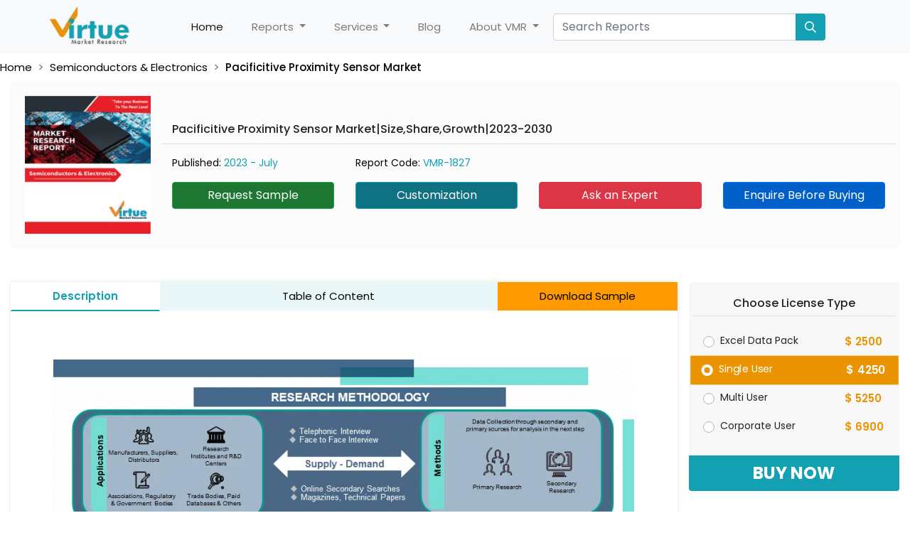

--- FILE ---
content_type: text/html; charset=UTF-8
request_url: https://virtuemarketresearch.com/report/pacificitive-proximity-sensor-market
body_size: 21602
content:
<!DOCTYPE html>

<html lang="en">

    <head> 
                <meta charset="utf-8">

        <meta name="viewport" content="width=device-width, initial-scale=1">

        <meta name="google-site-verification" content="rAQpBWYsRCSk1OEHepjYnXPi4aCA0DK-HG_IqpwB8tI" />

        
            <title>Pacificitive Proximity Sensor Market|Size,Share,Growth|2023-2030</title>

        
        
            <meta name="title" content="Pacificitive Proximity Sensor Market|Size,Share,Growth|2023-2030"/>

                

        
            <meta name="description" content="Pacificitive Proximity Sensor Market Size, Share, Growth and COVID19 Impact Analysis. Forecast years covered from 2023 to 2030" />

        
        
            <meta name="keywords" content="Market Research Reports, Research Reports, Market Research Company, Industry Reports, Regional Reports, Custom Research" />

        
        <meta name="document-type" content="Public" />

        <meta name="Page-Topic" content="Market Research Reports, Industry Reports" />

        <meta name="copyright" content="Virtue Market Research" />

        <meta name="classification" content="market research reports" />

        <meta name="document-classification" content="Market Research Consulting Services" />

        <meta name="abstract" content="Market Research Reports, Syndicated and Custom Research, Consulting Services, Market Size, Share, Growth, Reports" />

        <meta name="author" content="Virtue Market Research,https://virtuemarketresearch.com/" />

        <meta name="Audience" content="All, Consulting, Services, Market Reports, Business, Research" />

        <meta name="revisit-after" content="2 days">

        <meta name="identifier-url" content="www.virtuemarketresearch.com">

        <meta name="rating" content="general" />

        <meta name="language" content="English">

        <meta name="distribution" content="global" />

        <meta name="coverage" content="worldwide" />



        
            <meta property="og:title" content="Pacificitive Proximity Sensor Market|Size,Share,Growth|2023-2030" />

        
        
            <meta property="og:description" content="Pacificitive Proximity Sensor Market Size, Share, Growth and COVID19 Impact Analysis. Forecast years covered from 2023 to 2030" />

        
        <meta property="og:type" content="website">

        <meta property="og:site_name" content="Virtue Market Research" />

        <meta property="og:url" content="https://virtuemarketresearch.com/"/>

        <meta property="og:image" content="https://virtuemarketresearch.com/assets/images/vmr-logo.png" />

        <meta property="og:image:alt" content="Virtue Market Research" />

        
        <link rel="canonical" href="https://virtuemarketresearch.com/report/pacificitive-proximity-sensor-market">

        
            <META NAME="ROBOTS" CONTENT="INDEX, FOLLOW">

        


        <link rel="icon" href="https://virtuemarketresearch.com/assets/images/fav.png" type="image/x-icon">   

        <link rel="stylesheet" href="https://cdn.jsdelivr.net/npm/bootstrap@4.6.1/dist/css/bootstrap.min.css" onload="this.rel='stylesheet'">
 
        <link rel="preload" href="https://virtuemarketresearch.com/css/slick.css" as="style" onload="this.onload=null;this.rel='stylesheet'">
        <noscript><link rel="stylesheet" href="https://virtuemarketresearch.com/css/slick.css"></noscript>

        <link rel="preload" href="https://virtuemarketresearch.com/css/app.css" as="style" onload="this.onload=null;this.rel='stylesheet'">
        <noscript><link rel="stylesheet" href="https://virtuemarketresearch.com/css/app.css"></noscript>

        
        <!-- Custom CSS -->
 
        <style type="text/css" rel="preload" >
            /****/
            .navbar .container,.navbar .container-fluid,.navbar .container-lg,.navbar .container-md,.navbar .container-sm,.navbar .container-xl{flex-wrap:nowrap}@media (min-width:1200px){.container,.container-lg,.container-md,.container-sm,.container-xl{max-width:1250px}}nav .navbar-collapse .navbar-nav li a:hover{color:#13a0b2!important}.dropdown-menu a:hover{background-color:#f2f2f2;color:#13a0b2;border-left:5px solid #13a0b2}.navbar .navbar-collapse .navbar-nav .nav-link{padding:.5px 20px!important}.navbar .navbar-collapse .navbar-nav .nav-item{margin:auto 0}.custom-submit-btn{background-color:#13a0b2;color:#fff}.custom-submit-btn:hover,.custom-warning-btn:hover{border-color:#13a0b2;background-color:#fff;color:#13a0b2}.custom-warning-btn{background-color:#ffc107;color:#fff}.overlay{height:100%;width:0;position:fixed;z-index:12;top:0;right:0;background-color:rgb(99 213 233);overflow-x:hidden;transition:.5s}.overlay-content{position:relative;top:10%;width:100%;text-align:left;margin-top:20px}.overlay a{padding:8px;text-decoration:none;font-size:16px;color:#818181;display:block;transition:.3s}.overlay .closebtn{position:absolute;top:0;font-size:40px}.navbar .overlay-content .navbar-nav .nav-link{padding:8px 14px!important; } marquee{ color: green;}.testwidhRow {width: 97.5%!important}
        </style>

        <script>(function(w,d,s,l,i){w[l]=w[l]||[];w[l].push({'gtm.start':

        new Date().getTime(),event:'gtm.js'});var f=d.getElementsByTagName(s)[0],

        j=d.createElement(s),dl=l!='dataLayer'?'&l='+l:'';j.async=true;j.src=

        'https://www.googletagmanager.com/gtm.js?id='+i+dl;f.parentNode.insertBefore(j,f);

        })(window,document,'script','dataLayer','GTM-5Z3QN73');</script>
        

        <!-- Global site tag (gtag.js) - Google Analytics -->

        <script async src="https://www.googletagmanager.com/gtag/js?id=G-MLJY42TCG4"></script>

        <script async>

          window.dataLayer = window.dataLayer || [];

          function gtag(){dataLayer.push(arguments);}

          gtag('js', new Date());  
          gtag('config', 'G-MLJY42TCG4'); 
        </script> 
         
    </head>

    <body>
    
        
 
        
        <nav class="navbar navbar-expand-lg sticky-top navbar-light bg-light not-scrolled">

  <div class="container-fluid position-relative">

    <div class="container p-0">

      <a class="navbar-brand" href="https://virtuemarketresearch.com">

        <figure class="vmr-logo mb-0">

          <img src="https://virtuemarketresearch.com/assets/images/vmr-new-logo.webp" width="98" height="56" alt="vmr-logo" class="w-100">

        </figure>

      </a>

      <form action="https://virtuemarketresearch.com/report" method="GET" class="w-90 d-lg-none d-md-block d-sm-block d-block">

        <div class="input-group subscribe-input">

            <input type="text" class="form-control searchReports" name="search_key" autocomplete="off" placeholder="Search Reports">

            <div class="input-group-append">

              <button type="submit" class="btn" style="background-color: #13a0b2;color: #ffffff;"><img src="https://virtuemarketresearch.com/assets/images/search.png" width="16" height="16" alt="search" style="width:16px;cursor:pointer"></button>

            </div>

        </div>

      </form>

      <div class="container-fluid search-sec-overlay d-lg-none d-none" style="z-index:10">

        <ul class="report-suggestions-list pl-2 pr-3" style="list-style-type:none;"><li></li></ul>

      </div>

      <button class="navbar-toggler" aria-label="Open Nav" type="button" onclick="openNav()">

        <span class="navbar-toggler-icon"></span>

      </button>

      <div class="collapse navbar-collapse" id="navbarSupportedContent">

        <ul class="navbar-nav">

          <li class="nav-item active">

            <a class="nav-link" href="https://virtuemarketresearch.com">Home <span class="sr-only">(current)</span></a>

          </li>

          <li class="nav-item dropdown">

            <!-- <a class="nav-link" href="https://virtuemarketresearch.com/report">Reports</a> -->

            <a class="nav-link dropdown-toggle" href="#" id="navbarDropdown1" role="button" data-toggle="dropdown" aria-expanded="false">

              Reports

            </a>

            <div class="dropdown-menu" aria-labelledby="navbarDropdown1" style="width:560px">

              <div class="row">

                
                <div class="col-12 col-sm-12 col-md-6 col-lg-6">

                  <a class="dropdown-item" href="https://virtuemarketresearch.com/report-categories/food-beverages">Food &amp; Beverages</a>

                </div>

                
                <div class="col-12 col-sm-12 col-md-6 col-lg-6">

                  <a class="dropdown-item" href="https://virtuemarketresearch.com/report-categories/healthcare-lifesciences">Healthcare &amp; Lifesciences</a>

                </div>

                
                <div class="col-12 col-sm-12 col-md-6 col-lg-6">

                  <a class="dropdown-item" href="https://virtuemarketresearch.com/report-categories/semiconductors-electronics">Semiconductors &amp; Electronics</a>

                </div>

                
                <div class="col-12 col-sm-12 col-md-6 col-lg-6">

                  <a class="dropdown-item" href="https://virtuemarketresearch.com/report-categories/information-technology">Information Technology</a>

                </div>

                
                <div class="col-12 col-sm-12 col-md-6 col-lg-6">

                  <a class="dropdown-item" href="https://virtuemarketresearch.com/report-categories/automotive">Automotive</a>

                </div>

                
                <div class="col-12 col-sm-12 col-md-6 col-lg-6">

                  <a class="dropdown-item" href="https://virtuemarketresearch.com/report-categories/automation-instrumentation">Automation</a>

                </div>

                
                <div class="col-12 col-sm-12 col-md-6 col-lg-6">

                  <a class="dropdown-item" href="https://virtuemarketresearch.com/report-categories/energy-power">Energy &amp; Power</a>

                </div>

                
                <div class="col-12 col-sm-12 col-md-6 col-lg-6">

                  <a class="dropdown-item" href="https://virtuemarketresearch.com/report-categories/consumer-goods-and-services">Consumer Goods &amp; Services</a>

                </div>

                
                <div class="col-12 col-sm-12 col-md-6 col-lg-6">

                  <a class="dropdown-item" href="https://virtuemarketresearch.com/report-categories/agriculture">Agriculture</a>

                </div>

                
                <div class="col-12 col-sm-12 col-md-6 col-lg-6">

                  <a class="dropdown-item" href="https://virtuemarketresearch.com/report-categories/aerospace-defense">Aerospace &amp; Defence</a>

                </div>

                
                <div class="col-12 col-sm-12 col-md-6 col-lg-6">

                  <a class="dropdown-item" href="https://virtuemarketresearch.com/report-categories/chemicals-materials">Chemicals &amp; Materials</a>

                </div>

                
                <div class="col-12 col-sm-12 col-md-6 col-lg-6">

                  <a class="dropdown-item" href="https://virtuemarketresearch.com/report-categories/hospitality-tourism">Hospitality &amp; Tourism</a>

                </div>

                
                <div class="col-12 col-sm-12 col-md-6 col-lg-6">

                  <a class="dropdown-item" href="https://virtuemarketresearch.com/report">All Reports</a>

                </div>

              </div>

            </div>

          </li>

          <li class="nav-item dropdown">

            <a class="nav-link dropdown-toggle" href="#" id="navbarDropdown2" role="button" data-toggle="dropdown" aria-expanded="false">

              Services

            </a>

            <div class="dropdown-menu" aria-labelledby="navbarDropdown2">

              <a class="dropdown-item" href="https://virtuemarketresearch.com/services/analytics-consulting">Analytics & Consulting Serives</a>

              <a class="dropdown-item" href="https://virtuemarketresearch.com/services/custom-research">Custom Research</a>

              <a class="dropdown-item" href="https://virtuemarketresearch.com/services/syndicated-research">Syndicated Research</a>

            </div>

          </li>

          <li class="nav-item">

            <a class="nav-link" href="https://virtuemarketresearch.com/blogs">Blog</a>

          </li>

          <li class="nav-item dropdown">

            <a class="nav-link dropdown-toggle" href="#" id="navbarDropdown3" role="button" data-toggle="dropdown" aria-expanded="false">

              About VMR

            </a>

            <div class="dropdown-menu" aria-labelledby="navbarDropdown3">

              <a class="nav-link" href="https://virtuemarketresearch.com/about-us">About Us</a>

              <a class="nav-link" href="https://virtuemarketresearch.com/contact-us">Contact Us</a>

            </div>

          </li>

          <li class="nav-item my-auto">

            <form action="https://virtuemarketresearch.com/report" method="GET" class="w-100">

              <div class="input-group subscribe-input">

                  <input type="text" class="form-control searchReports" name="search_key" autocomplete="off" placeholder="Search Reports">

                  <div class="input-group-append">

                    <button type="submit"  class="btn" style="background-color: #13a0b2;color: #ffffff;"><img class="lazy-load" src="https://virtuemarketresearch.com/assets/images/cat_images/placeNewImg.jpg" width="16" height="16" data-src="https://virtuemarketresearch.com/assets/images/search.png" alt="search" style="width:16px;cursor:pointer"></button>

                  </div>

              </div>

            </form>

            <div class="container-fluid search-sec-overlay d-none" style="z-index:10">

              <ul class="report-suggestions-list pl-2 pr-3" style="list-style-type:none;"><li></li></ul>

            </div>

          </li>

        </ul>

      </div>

      <div id="myNav" class="overlay">

        <span href="javascript:void(0)" class="closebtn" onclick="closeNav()">&times;</span>

        <div class="overlay-content">

          <ul class="navbar-nav">

            <li class="nav-item active">

              <a class="nav-link" href="https://virtuemarketresearch.com">Home <span class="sr-only">(current)</span></a>

            </li>

            <li class="nav-item dropdown">

              <!-- <a class="nav-link" href="https://virtuemarketresearch.com/report">Reports</a> -->

              <a class="nav-link dropdown-toggle" href="#" id="navbarDropdown4" role="button" data-toggle="dropdown" aria-expanded="false">

                Reports

              </a>

              <div class="dropdown-menu" aria-labelledby="navbarDropdown4" style="width:500px">

                <div class="row">

                  
                  <div class="col-12 col-sm-12 col-md-6 col-lg-6">

                    <a class="dropdown-item" href="https://virtuemarketresearch.com/report-categories/food-beverages">Food &amp; Beverages</a>

                  </div>

                  
                  <div class="col-12 col-sm-12 col-md-6 col-lg-6">

                    <a class="dropdown-item" href="https://virtuemarketresearch.com/report-categories/healthcare-lifesciences">Healthcare &amp; Lifesciences</a>

                  </div>

                  
                  <div class="col-12 col-sm-12 col-md-6 col-lg-6">

                    <a class="dropdown-item" href="https://virtuemarketresearch.com/report-categories/semiconductors-electronics">Semiconductors &amp; Electronics</a>

                  </div>

                  
                  <div class="col-12 col-sm-12 col-md-6 col-lg-6">

                    <a class="dropdown-item" href="https://virtuemarketresearch.com/report-categories/information-technology">Information Technology</a>

                  </div>

                  
                  <div class="col-12 col-sm-12 col-md-6 col-lg-6">

                    <a class="dropdown-item" href="https://virtuemarketresearch.com/report-categories/automotive">Automotive</a>

                  </div>

                  
                  <div class="col-12 col-sm-12 col-md-6 col-lg-6">

                    <a class="dropdown-item" href="https://virtuemarketresearch.com/report-categories/automation-instrumentation">Automation</a>

                  </div>

                  
                  <div class="col-12 col-sm-12 col-md-6 col-lg-6">

                    <a class="dropdown-item" href="https://virtuemarketresearch.com/report-categories/energy-power">Energy &amp; Power</a>

                  </div>

                  
                  <div class="col-12 col-sm-12 col-md-6 col-lg-6">

                    <a class="dropdown-item" href="https://virtuemarketresearch.com/report-categories/consumer-goods-and-services">Consumer Goods &amp; Services</a>

                  </div>

                  
                  <div class="col-12 col-sm-12 col-md-6 col-lg-6">

                    <a class="dropdown-item" href="https://virtuemarketresearch.com/report-categories/agriculture">Agriculture</a>

                  </div>

                  
                  <div class="col-12 col-sm-12 col-md-6 col-lg-6">

                    <a class="dropdown-item" href="https://virtuemarketresearch.com/report-categories/aerospace-defense">Aerospace &amp; Defence</a>

                  </div>

                  
                  <div class="col-12 col-sm-12 col-md-6 col-lg-6">

                    <a class="dropdown-item" href="https://virtuemarketresearch.com/report-categories/chemicals-materials">Chemicals &amp; Materials</a>

                  </div>

                  
                  <div class="col-12 col-sm-12 col-md-6 col-lg-6">

                    <a class="dropdown-item" href="https://virtuemarketresearch.com/report-categories/hospitality-tourism">Hospitality &amp; Tourism</a>

                  </div>

                  
                  <div class="col-12 col-sm-12 col-md-6 col-lg-6">

                    <a class="dropdown-item" href="https://virtuemarketresearch.com/report">All Reports</a>

                  </div>

                </div>

              </div>

            </li>

            <li class="nav-item dropdown">

              <a class="nav-link dropdown-toggle" href="#" id="navbarDropdown5" role="button" data-toggle="dropdown" aria-expanded="false">

                Services

              </a>

              <div class="dropdown-menu" aria-labelledby="navbarDropdown5">

                <a class="dropdown-item" href="https://virtuemarketresearch.com/services/analytics-consulting">Analytics & Consulting Serives</a>

                <a class="dropdown-item" href="https://virtuemarketresearch.com/services/custom-research">Custom Research</a>

                <a class="dropdown-item" href="https://virtuemarketresearch.com/services/syndicated-research">Syndicated Research</a>

              </div>

            </li>

            <li class="nav-item">

              <a class="nav-link" href="https://virtuemarketresearch.com/blogs">Blog</a>

            </li>

            <li class="nav-item dropdown">

              <a class="nav-link dropdown-toggle" href="#" id="navbarDropdown6" role="button" data-toggle="dropdown" aria-expanded="false">

                About VMR

              </a>

              <div class="dropdown-menu" aria-labelledby="navbarDropdown6">

                <a class="nav-link" href="https://virtuemarketresearch.com/about-us">About Us</a>

                <a class="nav-link" href="https://virtuemarketresearch.com/contact-us">Contact Us</a>

              </div>

            </li>

          </ul>

        </div>

      </div>

    </div>

  </div>

</nav>
<!--<marquee>Year End Sale - 50% OFF On All Our Syndicate Market Reports</marquee>-->

        
<div class="breadcrumbBar bg-white">

    <div class="container container-sm container-md container-lg container-xl">

        <div class="row align-items-end">

            <div class="col-12 col-md-12 col-lg-12 pl-lg-0">

                <nav aria-label="breadcrumb" class="py-0">

                    <ol class="breadcrumb mb-0 py-2 pl-0 bg-white">

                        <li class="breadcrumb-item">

                            <a href="https://virtuemarketresearch.com" title="Home" class="text-decoration-none">Home</a>

                        </li>

                        <li class="breadcrumb-item" aria-current="page">

                            
                                <a href="https://virtuemarketresearch.com/report-categories/semiconductors-electronics" title="Semiconductors &amp; Electronics" class="text-decoration-none">Semiconductors &amp; Electronics</a>

                            
                        </li>

                        <li class="breadcrumb-item active" aria-current="page">

                            <a href="https://virtuemarketresearch.com/report/pacificitive-proximity-sensor-market" title="Pacificitive Proximity Sensor Market" class="text-decoration-none"><h1 style="font-size:15px;display:inline;cursor:pointer;font-weight:500;">Pacificitive Proximity Sensor Market</h1></a>

                        </li>

                    </ol>

                </nav>

            </div>

        </div>

    </div>

</div>

<section class="report-details-sec">

    <div class="container-fluid">

        <div class="container">

            
            <div class="row">

                <div class="col-12 col-sm-12 col-md-12 col-lg-12 col-xl-12 p-0">

                    <div class="card border-0 report-banner mb-5">

                        <div class="card-body">

                            <div class="row">

                                <div class="col-12 col-sm-12 col-md-3 col-lg-2 col-xl-2 d-none d-md-none d-lg-block d-xl-block">

                                    <figure class="report-thumbnail mb-0">

                                        
                                            <img src="https://virtuemarketresearch.com/assets/images/thumbnails/electronics-thumbnail.png" alt="electronics-thumbnail.png" width="100" height="100" class="w-100 h-100">

                                        
                                    </figure>

                                </div>

                                <div class="col-12 col-sm-12 col-md-12 col-lg-10 col-xl-10 my-auto">

                                    <div class="row">

                                        <div class="col-md-12 report-title border-bottom">

                                            <h2>Pacificitive Proximity Sensor Market|Size,Share,Growth|2023-2030</h2>

                                        </div>

                                        <div class="col-12 col-sm-12 col-md-12 col-lg-12 col-xl-12 pt-3 pb-3">

                                            <div class="row">

                                                <div class="col-12 col-md-12 col-lg-12 col-xl-12">

                                                    <div class="row rep-footer-sec">

                                                        <div class="col col-12 col-sm-6 col-md-4 col-lg-3 col-xl-3">

                                                            
                                                            <p class="mb-0">Published:<span> 2023 - July</span></p>

                                                        </div>

                                                        <div class="col col-12 col-sm-6 col-md-4 col-lg-3 col-xl-3">

                                                            <p class="mb-0">Report Code:<span> VMR-1827</span></p>

                                                        </div>

                                                        

                                                        <div class="col col-md-4 col-lg-3 col-xl-3 d-none d-md-none d-lg-block d-xl-block">

                                                            
                                                        </div>

                                                    </div>

                                                </div>

                                            </div>

                                        </div>

                                        <div class="col-12 col-sm-12 col-md-12 col-lg-12 col-xl-12">

                                            <div class="row">

                                                <div class="col col-12 col-sm-4 col-md-3 col-lg-3 col-xl-3 text-center pb-2 pb-sm-2 pb-md-0 pb-lg-0">

                                                    <a href="https://virtuemarketresearch.com/report/pacificitive-proximity-sensor-market/request-sample" class="text-white btn btn-success w-100" style="background-color:#1d7732;">Request Sample</a>

                                                </div>

                                                <div class="col col-12 col-sm-4 col-md-3 col-lg-3 col-xl-3 text-center pb-2 pb-sm-2 pb-md-0 pb-lg-0">

                                                    <a href="https://virtuemarketresearch.com/report/pacificitive-proximity-sensor-market/customization" class="text-white btn btn-info w-100" style="background-color:#0f7282;">Customization</a>

                                                </div>
                                                

                                                <div class="col col-12 col-sm-4 col-md-3 col-lg-3 col-xl-3 text-center pb-2 pb-sm-2 pb-md-0 pb-lg-0">

                                                    <a href="https://virtuemarketresearch.com/report/pacificitive-proximity-sensor-market/ask-an-expert" class="btn btn-danger w-100">Ask an Expert</a>

                                                </div>

                                                <div class="col col-12 col-sm-12 col-md-3 col-lg-3 col-xl-3 text-center">

                                                    <a href="https://virtuemarketresearch.com/report/pacificitive-proximity-sensor-market/enquire" class="text-white btn btn-primary d-none d-sm-none d-md-block d-lg-block d-xl-none" style="background-color: #0060c7;">Enquire </a>

                                                    <a href="https://virtuemarketresearch.com/report/pacificitive-proximity-sensor-market/enquire" class="text-white btn btn-primary d-block d-sm-block d-md-none d-lg-none d-xl-block" style="background-color: #0060c7;">Enquire Before Buying</a>

                                                </div>

                                            </div>

                                        </div>

                                    </div>

                                </div>

                            </div>  

                        </div>

                    </div>

                </div>

            </div>

            <div class="row mb-5 ajaxDataRes" id="ajaxDataRes">

           

            <div class="col-12 col-sm-12 col-md-12 col-lg-9 col-xl-9 p-0 details-body">

                <div class="card border-0">

                    <ul class="nav nav-tabs" id="myTab" role="tablist">

                        

                        <li class="nav-item" role="presentation">

                            <a class="nav-link active" id="description-tab" data-toggle="tab" data-id="" href="#description" role="tab" aria-controls="description" aria-selected="true">Description</a>

                        </li>

                        <li class="nav-item" role="presentation">

                            <a class="nav-link d-none d-sm-block d-md-block d-lg-block d-xl-block " id="table-content-tab1" data-toggle="tab" data-id="table-content" href="#table-content" role="tab" aria-controls="table-content" aria-selected="false">

                                
                                    Table of Content

                                
                            </a>

                            <a class="nav-link d-block d-sm-none d-md-none d-lg-none d-xl-none " id="table-content-tab" data-toggle="tab" data-id="table-content" href="#table-content" role="tab" aria-controls="table-content" aria-selected="false">

                                
                                    TOC

                                
                            </a>

                        </li>

                        <li class="nav-item download-sample d-block d-sm-block d-md-block d-lg-block d-xl-block" role="presentation">

                            <a class="nav-link " id="contact-tab" data-toggle="tab" data-id="download-sample" href="#download-sample" role="tab" aria-controls="download-sample" aria-selected="false">Download Sample</a>

                        </li>

                    </ul>

                    <div class="tab-content" id="myTabContent">

                        <div class="tab-pane fade show active" id="description" role="tabpanel" aria-labelledby="description-tab">

                            
                                <figure class="desc-images">

                                    

                                    <img src="https://virtuemarketresearch.com/assets/images/Slide1.PNG" alt="Slide1" class="w-100 h-100" width="100" height="100">

                                    <img src="https://virtuemarketresearch.com/assets/images/Slide2.PNG" alt="Slide2" class="w-100 h-100" width="100" height="100">

                                    <img src="https://virtuemarketresearch.com/assets/images/Slide3.PNG" alt="Slide3" class="w-100 h-100" width="100" height="100">

                                    <img src="https://virtuemarketresearch.com/assets/images/Slide4.PNG" alt="Slide4" class="w-100 h-100" width="100" height="100">

                                    <img src="https://virtuemarketresearch.com/assets/images/Slide5.PNG" alt="Slide5" class="w-100 h-100" width="100" height="100">

                                    <img src="https://virtuemarketresearch.com/assets/images/Slide6.PNG" alt="Slide6" class="w-100 h-100" width="100" height="100">

                                </figure>

                            
                        </div>

                        <div class="tab-pane fade " id="table-content" role="tabpanel" aria-labelledby="table-content-tab">

                            
                                <p style="text-align:justify"><span style="font-size:14px"><span style="font-family:Lucida Sans Unicode,Lucida Grande,sans-serif"><span style="text-align:justify"><strong>Chapter 1. Pacificitive Proximity Sensor Market&ndash; Scope &amp; Methodology</strong></span><br />
1.1&nbsp;&nbsp; &nbsp;Market Segmentation<br />
1.2&nbsp;&nbsp; &nbsp;Assumptions<br />
1.3&nbsp;&nbsp; &nbsp;Research Methodology<br />
1.4&nbsp;&nbsp; &nbsp;Primary Sour<br />
1.5&nbsp;&nbsp; &nbsp;Secondary Sources<br />
<span style="text-align:justify"><strong>Chapter 2. Pacificitive Proximity Sensor Market&ndash; Executive Summary</strong></span><br />
2.1&nbsp;&nbsp; &nbsp;Market Size &amp; Forecast &ndash; (2023 &ndash; 2030) ($M/$Bn)<br />
2.2&nbsp;&nbsp; &nbsp;Key Trends &amp; Insights<br />
2.3&nbsp;&nbsp; &nbsp;COVID-19 Impact Analysis<br />
&nbsp; &nbsp; &nbsp; &nbsp;2.3.1&nbsp;&nbsp; &nbsp;Impact during 2023 &ndash; 2030<br />
&nbsp; &nbsp; &nbsp; &nbsp;2.3.2&nbsp;&nbsp; &nbsp;Impact on Supply &ndash; Demand<br />
<span style="text-align:justify"><strong>Chapter 3. Pacificitive Proximity Sensor Market&ndash; Competition Scenario</strong></span><br />
3.1&nbsp;&nbsp; &nbsp;Market Share Analysis<br />
3.2&nbsp;&nbsp; &nbsp;Product Benchmarking<br />
3.3&nbsp;&nbsp; &nbsp;Competitive Strategy &amp; Development Scenario<br />
3.4&nbsp;&nbsp; &nbsp;Competitive Pricing Analysis<br />
3.5&nbsp;&nbsp; &nbsp;Supplier - Distributor Analysis<br />
<span style="text-align:justify"><strong>Chapter 4. Pacificitive Proximity Sensor Market- Entry Scenario</strong></span><br />
4.1&nbsp;&nbsp; &nbsp; Case Studies &ndash; Start-up/Thriving Companies<br />
4.2&nbsp;&nbsp; &nbsp; Regulatory Scenario - By Region<br />
4.3&nbsp;&nbsp; &nbsp;Customer Analysis<br />
4.4&nbsp;&nbsp; &nbsp; Porter&#39;s Five Force Model<br />
&nbsp; &nbsp; &nbsp; &nbsp;4.4.1&nbsp;&nbsp; &nbsp; Bargaining Power of Suppliers<br />
&nbsp; &nbsp; &nbsp; &nbsp;4.4.2&nbsp;&nbsp; &nbsp; Bargaining Powers of Customers<br />
&nbsp; &nbsp; &nbsp; &nbsp;4.4.3&nbsp;&nbsp; &nbsp;Threat of New Entrants<br />
&nbsp; &nbsp; &nbsp; &nbsp;4.4.4&nbsp;&nbsp; &nbsp;.Rivalry among Existing Players<br />
&nbsp; &nbsp; &nbsp; &nbsp;4.4.5&nbsp;&nbsp; &nbsp;Threat of Substitutes<br />
<span style="text-align:justify"><strong>Chapter 5.Pacificitive Proximity Sensor Market- Landscape</strong></span><br />
5.1&nbsp;&nbsp; &nbsp; Value Chain Analysis &ndash; Key Stakeholders Impact Analysis<br />
5.2&nbsp;&nbsp; &nbsp;Market Drivers<br />
5.3&nbsp;&nbsp; &nbsp;Market Restraints/Challenges<br />
5.4&nbsp;&nbsp; &nbsp;Market Opportunities<br />
<span style="text-align:justify"><strong>Chapter 6.Pacificitive Proximity Sensor Market- By Type</strong></span><br />
6.1&nbsp;&nbsp; &nbsp;Touch Sensors<br />
6.2&nbsp;&nbsp; &nbsp;Motion Sensors<br />
6.3&nbsp;&nbsp; &nbsp;Position Sensors<br />
6.4&nbsp;&nbsp; &nbsp;Others<br />
<span style="text-align:justify"><strong>Chapter 7.Pacificitive Proximity Sensor Market- By Application</strong></span><br />
7.1&nbsp;&nbsp; &nbsp;Automotive<br />
7.2&nbsp;&nbsp; &nbsp;Consumer Electronics<br />
7.3&nbsp;&nbsp; &nbsp;Aerospace<br />
7.4&nbsp;&nbsp; &nbsp;Others<br />
<span style="text-align:justify"><strong>Chapter 8. Pacificitive Proximity Sensor Market&ndash; By Region</strong></span><br />
8.1&nbsp;&nbsp; &nbsp;North America<br />
8.2&nbsp;&nbsp; &nbsp;Europe<br />
8.3&nbsp;&nbsp; &nbsp;Asia-Pacific<br />
8.4&nbsp;&nbsp; &nbsp;Latin America<br />
8.5&nbsp;&nbsp; &nbsp;The Middle East<br />
8.6&nbsp;&nbsp; &nbsp;Africa<br />
<strong>Chapter 9. Pacificitive Proximity Sensor Market- Company Profiles &ndash; (Overview, Product Portfolio, Financials, Developments)</strong><br />
9.1&nbsp;&nbsp; &nbsp;Company 1<br />
9.2&nbsp;&nbsp; &nbsp;Company 2<br />
9.3&nbsp;&nbsp; &nbsp;Company 3<br />
9.4&nbsp;&nbsp; &nbsp;Company 4<br />
9.5&nbsp;&nbsp; &nbsp;Company 5<br />
9.6&nbsp;&nbsp; &nbsp;Company 6<br />
9.7&nbsp;&nbsp; &nbsp;Company 7<br />
9.8&nbsp;&nbsp; &nbsp;Company 8<br />
9.9&nbsp;&nbsp; &nbsp;Company 9<br />
9.10&nbsp;&nbsp; &nbsp;Company 10</span></span><br />
&nbsp;</p>

                            
                        </div>

                        <div class="tab-pane fade " id="download-sample" role="tabpanel" aria-labelledby="download-sample-tab">

                            <h3 class="text-center">Download Sample</h3>

                            
                            <form method="POST" action="https://virtuemarketresearch.com/save-form-data" id="postEnqiryForm" role="form">

                                <div class="row">    

                                    <div class="col-md-6 pb-3">

                                        <label for="">Full Name <span class="text-danger">*</span> </label>

                                        <input type="text" class="form-control" name="full_name" required>

                                    </div>

                                    <div class="col-md-6 pb-3">

                                        <label for="">Job Title <span class="text-danger">*</span> </label>

                                        <input type="text" class="form-control" name="job_title" required>

                                    </div>

                                    <div class="col-md-6 pb-3">

                                        <label for="">Company <span class="text-danger">*</span> </label>

                                        <input type="text" class="form-control" name="company" required>

                                    </div>

                                    <div class="col-md-6 pb-3">

                                        <label for="">Email <span class="text-danger">*</span> </label>

                                        <input type="email" class="form-control business_email" name="email" id="business_email" required>
                                        <span class="error_msg_business_email_validation col-red w-100 d-none" style="color: #F92020;font-size:13px"></span>

                                    </div>

                                    <div class="col-md-6 pb-3">

                                        <label for="">Phone <span class="text-danger">*</span> </label>

                                        <input type="number" class="form-control" name="mobile" required>

                                    </div>

                                    <div class="col-md-6 pb-3">

                                        <label for="">Country <span class="text-danger">*</span> </label>

                                        <select class="form-control position-relative" name="country" id="country" required>

                                            <option value="" selected disabled></option>

                                            
                                                
                                                    <option value="Afghanistan">Afghanistan</option>

                                                
                                                    <option value="Albania">Albania</option>

                                                
                                                    <option value="Algeria">Algeria</option>

                                                
                                                    <option value="Andorra">Andorra</option>

                                                
                                                    <option value="Angola">Angola</option>

                                                
                                                    <option value="Antigua and Barbuda">Antigua and Barbuda</option>

                                                
                                                    <option value="Argentina">Argentina</option>

                                                
                                                    <option value="Armenia">Armenia</option>

                                                
                                                    <option value="Australia">Australia</option>

                                                
                                                    <option value="Austria">Austria</option>

                                                
                                                    <option value="Azerbaijan">Azerbaijan</option>

                                                
                                                    <option value="Bahamas">Bahamas</option>

                                                
                                                    <option value="Bahrain">Bahrain</option>

                                                
                                                    <option value="Bangladesh">Bangladesh</option>

                                                
                                                    <option value="Barbados">Barbados</option>

                                                
                                                    <option value="Belarus">Belarus</option>

                                                
                                                    <option value="Belgium">Belgium</option>

                                                
                                                    <option value="Belize">Belize</option>

                                                
                                                    <option value="Benin">Benin</option>

                                                
                                                    <option value="Bhutan">Bhutan</option>

                                                
                                                    <option value="Bolivia">Bolivia</option>

                                                
                                                    <option value="Bosnia and Herzegovina">Bosnia and Herzegovina</option>

                                                
                                                    <option value="Botswana">Botswana</option>

                                                
                                                    <option value="Brazil">Brazil</option>

                                                
                                                    <option value="Brunei">Brunei</option>

                                                
                                                    <option value="Bulgaria">Bulgaria</option>

                                                
                                                    <option value="Burkina Faso">Burkina Faso</option>

                                                
                                                    <option value="Burundi">Burundi</option>

                                                
                                                    <option value="Cabo Verde">Cabo Verde</option>

                                                
                                                    <option value="Cambodia">Cambodia</option>

                                                
                                                    <option value="Cameroon">Cameroon</option>

                                                
                                                    <option value="Canada">Canada</option>

                                                
                                                    <option value="Central African Republic">Central African Republic</option>

                                                
                                                    <option value="Chad">Chad</option>

                                                
                                                    <option value="Chile">Chile</option>

                                                
                                                    <option value="China">China</option>

                                                
                                                    <option value="Colombia">Colombia</option>

                                                
                                                    <option value="Comoros">Comoros</option>

                                                
                                                    <option value="Congo">Congo</option>

                                                
                                                    <option value="Costa Rica">Costa Rica</option>

                                                
                                                    <option value="Croatia">Croatia</option>

                                                
                                                    <option value="Cuba">Cuba</option>

                                                
                                                    <option value="Cyprus">Cyprus</option>

                                                
                                                    <option value="Czechia (Czech Republic)">Czechia (Czech Republic)</option>

                                                
                                                    <option value="Denmark">Denmark</option>

                                                
                                                    <option value="Djibouti">Djibouti</option>

                                                
                                                    <option value="Dominica">Dominica</option>

                                                
                                                    <option value="Dominican Republic">Dominican Republic</option>

                                                
                                                    <option value="Ecuador">Ecuador</option>

                                                
                                                    <option value="Egypt">Egypt</option>

                                                
                                                    <option value="El Salvador">El Salvador</option>

                                                
                                                    <option value="Equatorial Guinea">Equatorial Guinea</option>

                                                
                                                    <option value="Eritrea">Eritrea</option>

                                                
                                                    <option value="Estonia">Estonia</option>

                                                
                                                    <option value="Eswatini (formerly Swaziland)">Eswatini (formerly Swaziland)</option>

                                                
                                                    <option value="Ethiopia">Ethiopia</option>

                                                
                                                    <option value="Fiji">Fiji</option>

                                                
                                                    <option value="Finland">Finland</option>

                                                
                                                    <option value="France">France</option>

                                                
                                                    <option value="Gabon">Gabon</option>

                                                
                                                    <option value="Gambia">Gambia</option>

                                                
                                                    <option value="Georgia">Georgia</option>

                                                
                                                    <option value="Germany">Germany</option>

                                                
                                                    <option value="Ghana">Ghana</option>

                                                
                                                    <option value="Greece">Greece</option>

                                                
                                                    <option value="Grenada">Grenada</option>

                                                
                                                    <option value="Guatemala">Guatemala</option>

                                                
                                                    <option value="Guinea">Guinea</option>

                                                
                                                    <option value="Guinea-Bissau">Guinea-Bissau</option>

                                                
                                                    <option value="Guyana">Guyana</option>

                                                
                                                    <option value="Haiti">Haiti</option>

                                                
                                                    <option value="Holy See">Holy See</option>

                                                
                                                    <option value="Honduras">Honduras</option>

                                                
                                                    <option value="Hong Kong">Hong Kong</option>

                                                
                                                    <option value="Hungary">Hungary</option>

                                                
                                                    <option value="Iceland">Iceland</option>

                                                
                                                    <option value="India">India</option>

                                                
                                                    <option value="Indonesia">Indonesia</option>

                                                
                                                    <option value="Iran">Iran</option>

                                                
                                                    <option value="Iraq">Iraq</option>

                                                
                                                    <option value="Ireland">Ireland</option>

                                                
                                                    <option value="Israel">Israel</option>

                                                
                                                    <option value="Italy">Italy</option>

                                                
                                                    <option value="Jamaica">Jamaica</option>

                                                
                                                    <option value="Japan">Japan</option>

                                                
                                                    <option value="Jordan">Jordan</option>

                                                
                                                    <option value="Kazakhstan">Kazakhstan</option>

                                                
                                                    <option value="Kenya">Kenya</option>

                                                
                                                    <option value="Kiribati">Kiribati</option>

                                                
                                                    <option value="Kuwait">Kuwait</option>

                                                
                                                    <option value="Kyrgyzstan">Kyrgyzstan</option>

                                                
                                                    <option value="Laos">Laos</option>

                                                
                                                    <option value="Latvia">Latvia</option>

                                                
                                                    <option value="Lebanon">Lebanon</option>

                                                
                                                    <option value="Lesotho">Lesotho</option>

                                                
                                                    <option value="Liberia">Liberia</option>

                                                
                                                    <option value="Libya">Libya</option>

                                                
                                                    <option value="Liechtenstein">Liechtenstein</option>

                                                
                                                    <option value="Lithuania">Lithuania</option>

                                                
                                                    <option value="Luxembourg">Luxembourg</option>

                                                
                                                    <option value="Madagascar">Madagascar</option>

                                                
                                                    <option value="Malawi">Malawi</option>

                                                
                                                    <option value="Malaysia">Malaysia</option>

                                                
                                                    <option value="Maldives">Maldives</option>

                                                
                                                    <option value="Mali">Mali</option>

                                                
                                                    <option value="Malta">Malta</option>

                                                
                                                    <option value="Marshall Islands">Marshall Islands</option>

                                                
                                                    <option value="Mauritania">Mauritania</option>

                                                
                                                    <option value="Mauritius">Mauritius</option>

                                                
                                                    <option value="Mexico">Mexico</option>

                                                
                                                    <option value="Micronesia">Micronesia</option>

                                                
                                                    <option value="Moldova">Moldova</option>

                                                
                                                    <option value="Monaco">Monaco</option>

                                                
                                                    <option value="Mongolia">Mongolia</option>

                                                
                                                    <option value="Montenegro">Montenegro</option>

                                                
                                                    <option value="Morocco">Morocco</option>

                                                
                                                    <option value="Mozambique">Mozambique</option>

                                                
                                                    <option value="Myanmar (formerly Burma)">Myanmar (formerly Burma)</option>

                                                
                                                    <option value="Namibia">Namibia</option>

                                                
                                                    <option value="Nauru">Nauru</option>

                                                
                                                    <option value="Nepal">Nepal</option>

                                                
                                                    <option value="Netherlands">Netherlands</option>

                                                
                                                    <option value="New Zealand">New Zealand</option>

                                                
                                                    <option value="Nicaragua">Nicaragua</option>

                                                
                                                    <option value="Niger">Niger</option>

                                                
                                                    <option value="Nigeria">Nigeria</option>

                                                
                                                    <option value="North Korea">North Korea</option>

                                                
                                                    <option value="North Macedonia (formerly Macedonia)">North Macedonia (formerly Macedonia)</option>

                                                
                                                    <option value="Norway">Norway</option>

                                                
                                                    <option value="Oman">Oman</option>

                                                
                                                    <option value="Pakistan">Pakistan</option>

                                                
                                                    <option value="Palau">Palau</option>

                                                
                                                    <option value="Palestine State">Palestine State</option>

                                                
                                                    <option value="Panama">Panama</option>

                                                
                                                    <option value="Papua New Guinea">Papua New Guinea</option>

                                                
                                                    <option value="Paraguay">Paraguay</option>

                                                
                                                    <option value="Peru">Peru</option>

                                                
                                                    <option value="Philippines">Philippines</option>

                                                
                                                    <option value="Poland">Poland</option>

                                                
                                                    <option value="Portugal">Portugal</option>

                                                
                                                    <option value="Qatar">Qatar</option>

                                                
                                                    <option value="Romania">Romania</option>

                                                
                                                    <option value="Russia">Russia</option>

                                                
                                                    <option value="Rwanda">Rwanda</option>

                                                
                                                    <option value="Saint Kitts and Nevis">Saint Kitts and Nevis</option>

                                                
                                                    <option value="Saint Lucia">Saint Lucia</option>

                                                
                                                    <option value="Saint Vincent and the Grenadines">Saint Vincent and the Grenadines</option>

                                                
                                                    <option value="Samoa">Samoa</option>

                                                
                                                    <option value="San Marino">San Marino</option>

                                                
                                                    <option value="Sao Tome and Principe">Sao Tome and Principe</option>

                                                
                                                    <option value="Saudi Arabia">Saudi Arabia</option>

                                                
                                                    <option value="Senegal">Senegal</option>

                                                
                                                    <option value="Serbia">Serbia</option>

                                                
                                                    <option value="Seychelles">Seychelles</option>

                                                
                                                    <option value="Sierra Leone">Sierra Leone</option>

                                                
                                                    <option value="Singapore">Singapore</option>

                                                
                                                    <option value="Slovakia">Slovakia</option>

                                                
                                                    <option value="Slovenia">Slovenia</option>

                                                
                                                    <option value="Solomon Islands">Solomon Islands</option>

                                                
                                                    <option value="Somalia">Somalia</option>

                                                
                                                    <option value="South Africa">South Africa</option>

                                                
                                                    <option value="South Korea">South Korea</option>

                                                
                                                    <option value="South Sudan">South Sudan</option>

                                                
                                                    <option value="Spain">Spain</option>

                                                
                                                    <option value="Sri Lanka">Sri Lanka</option>

                                                
                                                    <option value="Sudan">Sudan</option>

                                                
                                                    <option value="Suriname">Suriname</option>

                                                
                                                    <option value="Sweden">Sweden</option>

                                                
                                                    <option value="Switzerland">Switzerland</option>

                                                
                                                    <option value="Syria">Syria</option>

                                                
                                                    <option value="Taiwan">Taiwan</option>

                                                
                                                    <option value="Tajikistan">Tajikistan</option>

                                                
                                                    <option value="Tanzania">Tanzania</option>

                                                
                                                    <option value="Thailand">Thailand</option>

                                                
                                                    <option value="Timor-Leste (East Timor)">Timor-Leste (East Timor)</option>

                                                
                                                    <option value="Togo">Togo</option>

                                                
                                                    <option value="Tonga">Tonga</option>

                                                
                                                    <option value="Trinidad and Tobago">Trinidad and Tobago</option>

                                                
                                                    <option value="Tunisia">Tunisia</option>

                                                
                                                    <option value="Turkey">Turkey</option>

                                                
                                                    <option value="Turkmenistan">Turkmenistan</option>

                                                
                                                    <option value="Tuvalu">Tuvalu</option>

                                                
                                                    <option value="Uganda">Uganda</option>

                                                
                                                    <option value="Ukraine">Ukraine</option>

                                                
                                                    <option value="United Arab Emirates">United Arab Emirates</option>

                                                
                                                    <option value="United Kingdom">United Kingdom</option>

                                                
                                                    <option value="United States of America">United States of America</option>

                                                
                                                    <option value="Uruguay">Uruguay</option>

                                                
                                                    <option value="Uzbekistan">Uzbekistan</option>

                                                
                                                    <option value="Vanuatu">Vanuatu</option>

                                                
                                                    <option value="Vatican City">Vatican City</option>

                                                
                                                    <option value="Venezuela">Venezuela</option>

                                                
                                                    <option value="Vietnam">Vietnam</option>

                                                
                                                    <option value="Yemen">Yemen</option>

                                                
                                                    <option value="Zambia">Zambia</option>

                                                
                                                    <option value="Zimbabwe">Zimbabwe</option>

                                                
                                            
                                        </select>

                                    </div>

                                    <div class="col-md-12 pb-3">

                                        <label for="">Message </label>

                                        <textarea class="form-control" name="message" id="message" cols="50" rows="4"></textarea>

                                    </div>

                                    <div class="col-6 col-sm-6 col-md-3 col-lg-2 pt-4 pb-3">

                                        <span id="captcha" class="captcha" style="background: #d3d3d3ab;padding:12px 24px;letter-spacing: 2px;"></span><span type='button' class='pl-2' onclick='captchaCode();'>&#x21bb;</span>

                                    </div>

                                    <div class="col-6 col-sm-6 col-md-9 col-lg-10 pt-3">

                                        <input type="text" class="form-control captcha" name="captcha" id="captcha" placeholder="Security Code *" style="width:100%" maxlength="4" size="4" tabindex="4" required="required">

                                        <input type="hidden" class="captcha-text" name="captcha_text">

                                        <span id="captachacode" class="errormsgs captchaError text-danger"></span>

                                    </div>

                                    <!--<div class="col-lg-12 col-md-12 col-12 mb-3">-->

                                    <!--        <div class="g-recaptcha" name="g-recaptcha" data-sitekey="6LcvccciAAAAAF3kcoCIRbyiEz_mam5GKYt9jQC0"></div>-->

                                    <!--    </div>-->

                                    <div class="col-12 pb-3 pt-3">

                                        <p class="mb-0">The field with (<span class="text-danger">*</span>) is required.</p>

                                    </div>

                                    <div class="col-md-12 text-center pb-3">

                                        <input type="hidden" name="report_id" value="1827">

                                        <input type="hidden" name="lead_type" value="5">

                                        <input type="hidden" name="lead_type_name" value="download-sample">

                                        <input type="hidden" name="report_short_title" value="Pacificitive Proximity Sensor Market">

                                        <input type="hidden" name="report_title" value="Pacificitive Proximity Sensor Market|Size,Share,Growth|2023-2030">

                                        <input type="submit" class="btn" style="background-color: #13a0b2;font-size: 14px;color: #ffffff;" value="SUBMIT">

                                    </div>

                                </div>

                            </form>

                        </div>

                    </div>

                </div>

            </div>


                 <div class="col-12 col-sm-12 col-md-12 col-lg-3 col-xl-3 pl-lg-3 pt-lg-0 pt-4 pl-0 pr-0">

                    <div style="position: sticky;position: -webkit-sticky;top: 85px;">
    <div class="card border-0 license-card-sec mb-4">
        <div class="card-body">
            <div class="row">
                <div class="col-md-12 border-bottom">
                    <h3 class="text-center">Choose License Type</h3>
                </div>
                <div class="col-md-12">
                    <div class="row license-sec mt-3">
                        <div class="col-md-9 col-9 py-2">
                            <div class="custom-control custom-radio my-auto">
                                <input type="radio" id="customRadio1" name="customRadio" class="custom-control-input license_type_radio_btn dp-val" value="2500">
                                <label class="custom-control-label" for="customRadio1">Excel Data Pack</label>
                            </div>
                        </div>
                        <div class="col-md-3 col-3 py-2 px-0 currency-color">
                            <span class="currencySymbol">$</span> <p class="sl-report-price mb-0" style="display:inline-block">2500</p>
                        </div>
                    </div>
                    <div class="row license-sec license-sec-active">
                        <div class="col-md-9 col-9 py-2">
                            <div class="custom-control custom-radio my-auto">
                                <input type="radio" id="customRadio2" name="customRadio" class="custom-control-input license_type_radio_btn sl-val" value="4250" checked>
                                <label class="custom-control-label" for="customRadio2">Single User</label>
                            </div>
                        </div>
                        <div class="col-md-3 col-3 py-2 px-0 currency-color">
                            <span class="currencySymbol">$</span> <p class="sl-report-price mb-0" style="display:inline-block">4250</p>
                        </div>
                    </div>
                    <div class="row license-sec">
                        <div class="col-md-9 col-9 py-2">
                            <div class="custom-control custom-radio my-auto">
                                <input type="radio" id="customRadio3" name="customRadio" class="custom-control-input license_type_radio_btn tl-val" value="5250">
                                <label class="custom-control-label" for="customRadio3">Multi User</label>
                            </div>
                        </div>
                        <div class="col-md-3 col-3 py-2 px-0 currency-color">
                            <span class="currencySymbol">$</span> <p class="sl-report-price mb-0" style="display:inline-block">5250</p>
                        </div>
                    </div>
                    <div class="row license-sec">
                        <div class="col-md-9 col-9 py-2">
                            <div class="custom-control custom-radio my-auto">
                                <input type="radio" id="customRadio4" name="customRadio" class="custom-control-input license_type_radio_btn cl-val" value="6900">
                                <label class="custom-control-label" for="customRadio4">Corporate User</label>
                            </div>
                        </div>
                        <div class="col-md-3 col-3 py-2 px-0 currency-color">
                            <span class="currencySymbol">$</span> <p class="sl-report-price mb-0" style="display:inline-block">6900</p>
                        </div>
                    </div>
                </div>
            </div>
        </div>
        <div class="row">
            <form method="POST" action="https://virtuemarketresearch.com/checkout/pacificitive-proximity-sensor-market" class="w-100" enctype="multipart/form-data">
                <input type="hidden" name="_token" value="z6csgtnUJUwWKW1T0j3VPKWdUjO9wXbwwCAsLXTx">                <div class="col-md-12">
                    <input type="hidden" class="report_title" name="report_title" value="Pacificitive Proximity Sensor Market|Size,Share,Growth|2023-2030">
                    <input type="hidden" class="report_slug" name="report_slug" value="pacificitive-proximity-sensor-market">
                    <input type="hidden" class="report_id" name="report_id" value="1827">
                    <input type="hidden" class="currency" name="currency" value="USD">
                    <input type="hidden" class="report-price" name="report-price" value="4250">
                    <input type="hidden" class="license-type" name="license-type" value="SUL">
                    <button class="text-center btn btn-buynow col-lg-12 col-12" style="background-color:#13a0b2;font-size: 24px;color:#ffffff;border-top-right-radius:0;border-top-left-radius:0;"  type="submit"><b>BUY NOW</b></button>
                </div>
            </form>
        </div>
    </div>
    <div class="row d-none">
        <div class="col-12 col-sm-12 col-md-12 col-lg-12 text-center pb-3">
            <a href="https://virtuemarketresearch.com/report/pacificitive-proximity-sensor-market/request-sample" class="btn btn-sample w-100">Request Sample</a>
        </div>
        <div class="col-12 col-sm-12 col-md-12 col-lg-12 text-center pb-3">
            <a href="https://virtuemarketresearch.com/report/pacificitive-proximity-sensor-market/customization" class="btn btn-customization w-100">Customization</a>
        </div>
        <div class="col-12 col-sm-12 col-md-12 col-lg-12 text-center pb-3">
            <a href="https://virtuemarketresearch.com/report/pacificitive-proximity-sensor-market/ask-an-expert" class="btn btn-expert w-100">Ask an Expert</a>
        </div>
        <div class="col-12 col-sm-12 col-md-12 col-lg-12 text-center">
            <a href="https://virtuemarketresearch.com/report/pacificitive-proximity-sensor-market/enquire" class="btn btn-enquire w-100">Enquire Before Buying</a>
        </div>
    </div>
    <div class="card border-0">
        <div class="card-body">
            <div class="row">
                            </div>
        </div>
    </div>
</div>
                </div>

            </div>

                
            
        </div>

    </div>
 <input type="hidden" name="_token" value="z6csgtnUJUwWKW1T0j3VPKWdUjO9wXbwwCAsLXTx"></section>

<script type="application/ld+json">

{

  "@context": "http://schema.org/", 

  "@type": "BreadcrumbList", 

  "itemListElement": [

    { 

      "@type": "ListItem", 

      "position": "1", 

      "item": { 

        "@id": "https://virtuemarketresearch.com/", 

        "name": "Home" 

      } 

    },

    { 

      "@type": "ListItem", 

      "position": "2", 

      "item": { 

        
            "@id": "https://virtuemarketresearch.com/semiconductors-electronics", 

            "name": "Semiconductors & Electronics"

        
      } 

    },

    { 

      "@type": "ListItem", 

      "position": "3", 

      "item": { 

        "@id": "https://virtuemarketresearch.com/report/pacificitive-proximity-sensor-market", 

        "name": "Pacificitive Proximity Sensor Market|Size,Share,Growth|2023-2030" 

      } 

    }

  ]

}

</script>

        <div class="container-fluid" style="background-color: #f8f8f8;">

    <div class="container">

        <div class="card border-0 bg-transparent">

            <div class="card-body">

                <div class="row">

                    <div class="col-12 col-sm-6 col-md-6 col-lg-4">

                        <div class="row">

                            <div class="col-12 col-sm-12 col-md-3 col-lg-3 col-xl-2 my-auto">

                                <figure class="footer-cs-sec mx-auto my-auto">

                                    <img height="62" width="62" src="https://virtuemarketresearch.com/assets/images/customer-support.webp" alt="customer-support" class="w-100">

                                </figure>

                            </div>

                            <div class="col-12 col-sm-12 col-md-9 col-lg-9 col-xl-10 my-auto">

                                <p class="mb-0"><strong>Analyst Support</strong></p>

                                <p class="desc mb-0">Every order comes with Analyst Support.</p>

                            </div>

                        </div>

                    </div>

                    <div class="col-12 col-sm-6 col-md-6 col-lg-4">

                        <div class="row">

                            <div class="col-12 col-sm-12 col-md-3 col-lg-3 col-xl-2 my-auto">

                                <figure class="footer-cs-sec mx-auto my-auto">

                                    <img height="62" width="62" src="https://virtuemarketresearch.com/assets/images/cat_images/placeNewImg.jpg" data-src="https://virtuemarketresearch.com/assets/images/report-custom-small.png" alt="report-custom" class="w-100 lazy-load">

                                </figure>

                            </div>

                            <div class="col-12 col-sm-12 col-md-9 col-lg-9 col-xl-10 my-auto">

                                <p class="mb-0"><strong>Customization</strong></p>

                                <p class="desc mb-0">We offer customization to cater your needs to fullest.</p>

                            </div>

                        </div>

                    </div>

                    <div class="col-12 col-sm-4 col-md-12 col-lg-4 d-block d-sm-none d-md-none d-lg-block d-xl-block">

                        <div class="row">

                            <div class="col-12 col-sm-12 col-md-3 col-lg-3 col-xl-2 mx-auto my-auto">

                                <figure class="footer-cs-sec mx-auto my-auto">

                                    <img height="62" width="62" src="https://virtuemarketresearch.com/assets/images/cat_images/placeNewImg.jpg" data-src="https://virtuemarketresearch.com/assets/images/verify-small.png" alt="verify" class="w-100 lazy-load">

                                </figure>

                            </div>

                            <div class="col-12 col-sm-12 col-md-9 col-lg-9 col-xl-10 my-auto">

                                <p class="mb-0"><strong>Verified Analysis</strong></p>

                                <p class="desc mb-0">We value integrity, quality and authenticity the most.</p>

                            </div>

                        </div>

                    </div>

                </div>

            </div>

        </div>

    </div>

</div>

<footer class="container-fluid footer-bg">

    <div class="container">

        <div class="row">

            <div class="col-12 col-sm-12 col-md-4 col-lg-4 col-xl-3">

                <div class="row">

                    <div class="col-12">

                        <figure class="footer-vmr-logo mb-0">

                            <img src="https://virtuemarketresearch.com/assets/images/vmr-logo.webp" width="140" height="69" alt="vmr-logo" class="w-100">

                        </figure>

                    </div>

                    <div class="col-12 pt-3">

                        <p class="">As a strategic management firm, we assist companies in addressing their strategic challenges and making informed decisions for future growth. Our services include syndicated reports and consulting, providing insights into the ever-evolving global market's demand-supply dynamics.</p>

                    </div>

                    <div class="col-12 pt-3">

                        <ul class="pl-0">

                            <li>Email: <a href="mailto:sales@virtuemarketresearch.com" class="text-decoration-none">sales@virtuemarketresearch.com</a></li>

                            <li>Call:  <a href="tel:+19174361025" class="text-decoration-none">+1-917 436 1025</a></li>

                        </ul>

                    </div>

                </div>

            </div>

            <div class="col-12 col-sm-12 col-md-8 col-lg-8 col-xl-5">

                <div class="row">

                    <div class="col-12 col-sm-6 col-md-6 col-lg-6 footer-company-padding">

                        <label class="mb-3">Company</label>

                        <ul class="pl-0">

                            <li class="pb-2"><a href="https://virtuemarketresearch.com/about-us" class="text-decoration-none">About Us</a></li>

                            <li class="pb-2"><a href="https://virtuemarketresearch.com/blogs" class="text-decoration-none">Blogs</a></li>

                            <li class="pb-2"><a href="https://virtuemarketresearch.com/frequently-asked-questions" class="text-decoration-none">FAQ</a></li>

                            <li class="pb-2"><a href="https://virtuemarketresearch-team.freshteam.com/jobs" class="text-decoration-none">Careers</a></li>

                            <li class="pb-2"><a href="https://virtuemarketresearch.com/reseller" class="text-decoration-none">Reseller</a></li>

                            <li class="pb-2"><a href="https://virtuemarketresearch.com/privacy-policy" class="text-decoration-none">Privacy Policy</a></li>

                            <li class="pb-2"><a href="https://virtuemarketresearch.com/return-policy" class="text-decoration-none">Return Policy</a></li>

                            <li class="pb-2"><a href="https://virtuemarketresearch.com/how-to-order" class="text-decoration-none">How To Order</a></li>

                            <li class="pb-2"><a href="https://virtuemarketresearch.com/terms-and-conditions" class="text-decoration-none">Terms & Conditions</a></li>

                        </ul>

                    </div>

                    <div class="col-12 col-sm-6 col-md-6 col-lg-6">

                        <label class="mb-3">Quick Links</label>

                        
                        <ul>

                            
                                <li class="pb-2"><a href="https://virtuemarketresearch.com/report-categories/food-beverages" class="text-decoration-none">Food &amp; Beverages</a></li>

                            
                                <li class="pb-2"><a href="https://virtuemarketresearch.com/report-categories/healthcare-lifesciences" class="text-decoration-none">Healthcare &amp; Lifesciences</a></li>

                            
                                <li class="pb-2"><a href="https://virtuemarketresearch.com/report-categories/semiconductors-electronics" class="text-decoration-none">Semiconductors &amp; Electronics</a></li>

                            
                                <li class="pb-2"><a href="https://virtuemarketresearch.com/report-categories/information-technology" class="text-decoration-none">Information Technology</a></li>

                            
                                <li class="pb-2"><a href="https://virtuemarketresearch.com/report-categories/automotive" class="text-decoration-none">Automotive</a></li>

                            
                                <li class="pb-2"><a href="https://virtuemarketresearch.com/report-categories/automation-instrumentation" class="text-decoration-none">Automation</a></li>

                            
                                <li class="pb-2"><a href="https://virtuemarketresearch.com/report-categories/energy-power" class="text-decoration-none">Energy &amp; Power</a></li>

                            
                                <li class="pb-2"><a href="https://virtuemarketresearch.com/report-categories/consumer-goods-and-services" class="text-decoration-none">Consumer Goods &amp; Services</a></li>

                            
                                <li class="pb-2"><a href="https://virtuemarketresearch.com/report-categories/agriculture" class="text-decoration-none">Agriculture</a></li>

                            
                                <li class="pb-2"><a href="https://virtuemarketresearch.com/report-categories/aerospace-defense" class="text-decoration-none">Aerospace &amp; Defence</a></li>

                            
                                <li class="pb-2"><a href="https://virtuemarketresearch.com/report-categories/chemicals-materials" class="text-decoration-none">Chemicals &amp; Materials</a></li>

                            
                                <li class="pb-2"><a href="https://virtuemarketresearch.com/report-categories/hospitality-tourism" class="text-decoration-none">Hospitality &amp; Tourism</a></li>

                            
                        </ul>

                        
                    </div>

                </div>

            </div>

            <div class="col-12 col-sm-12 col-md-12 col-lg-12 col-xl-4">

                <div class="row">

                    <div class="col-12 col-md-12 col-lg-12">

                        <label class="mb-3">Stay Updated With Us</label>

                        <p>Stay Updated With Us: Get our best and latest content delivered straight to your inbox. No spam, only the good stuff.</p>

                    </div>

                    <div class="col-12 col-md-12 col-lg-12">

                        <div class="input-group subscribe-input">

                            <input type="email" class="form-control newsletter_email" name="newsletter_email" placeholder="Enter your Email" aria-label="Recipient's username" aria-describedby="basic-addon2" required="">

                            <div class="input-group-append">

                                <button id="submit" class="btn btn-info subscribe-news-letter" style="background-color:#0f7282;" type="submit" value="Submit">Subscribe</button>

                            </div>

                        </div>

                        <p class="text-success mb-0 d-none newsletter-msg"></p>

                        <p class="text-danger mb-0 d-none newsletter-error-msg"></p>

                    </div>

                    <div class="col-12 col-md-12 col-lg-12 pt-3">

                        <label class="mb-2">Follow Us</label>

                        <div class="social-media-icons">

                            <a href="https://www.linkedin.com/company/virtue-market-research/" target="_blank" ><img height="24" width="24" class="lazy-load" src="https://virtuemarketresearch.com/assets/images/cat_images/placeNewImg.jpg" data-src="https://virtuemarketresearch.com/assets/images/linkedin.png" alt="linkedin"></a>

                            <a href="https://twitter.com/virtue_research" target="_blank" ><img height="24" width="24" class="lazy-load" src="https://virtuemarketresearch.com/assets/images/cat_images/placeNewImg.jpg" data-src="https://virtuemarketresearch.com/assets/images/twitter.png" alt="twitter"></a>

                            <a href="https://www.instagram.com/virtuemarketresearch/" target="_blank" ><img height="24" width="24" class="lazy-load" src="https://virtuemarketresearch.com/assets/images/cat_images/placeNewImg.jpg" data-src="https://virtuemarketresearch.com/assets/images/instagram.png" alt="instagram"></a>

                            <a href="https://www.facebook.com/virtuemarketresearch" target="_blank" ><img height="32" width="32" class="lazy-load" src="https://virtuemarketresearch.com/assets/images/cat_images/placeNewImg.jpg" data-src="https://virtuemarketresearch.com/assets/images/facebook.png" alt="facebook"></a>

                        </div>

                    </div>

                    <div class="col-12 col-md-12 col-lg-12 pt-3">

                        <script async language="JavaScript" src="https://dunsregistered.dnb.com" type="text/javascript"></script>

                    </div>

                </div>

            </div>

        </div>

    </div>

</footer>

<section class="footer-bottom-strip">

    <div class="container-fluid">

        <div class="container">

            <div class="row">

                <div class="col-12 col-lg-12 text-center">

                    
                    <p class="text-left text-center">© 2026 Virtue Market Research. All Rights Reserved. </p>

                </div>

                

            </div>

        </div>

    </div>

</section> 
        <script src="https://code.jquery.com/jquery-3.1.1.slim.min.js"></script>
        <script src="https://code.jquery.com/jquery-3.1.1.min.js"></script>
 
        <script async src="https://cdn.jsdelivr.net/npm/popper.js@1.16.1/dist/umd/popper.min.js" integrity="sha384-9/reFTGAW83EW2RDu2S0VKaIzap3H66lZH81PoYlFhbGU+6BZp6G7niu735Sk7lN" crossorigin="anonymous"></script>

        <script src="https://cdn.jsdelivr.net/npm/bootstrap@4.6.1/dist/js/bootstrap.min.js" integrity="sha384-VHvPCCyXqtD5DqJeNxl2dtTyhF78xXNXdkwX1CZeRusQfRKp+tA7hAShOK/B/fQ2" crossorigin="anonymous"></script>

         
        <!-- Sick -->

        <script type="text/javascript" src="//cdn.jsdelivr.net/npm/slick-carousel@1.8.1/slick/slick.min.js"></script>

        <!-- Custom JS -->

        

        <script>
    $(".priority-card").on({
        mouseenter: function () {
            $('.company-text-1').html('<span>&#10004; </span>  65% Research Team');
            $('.company-text-2').html('<span>&#10004; </span>  10% Validation & Quality Team');
            $('.company-text-3').html('<span>&#10004; </span>  Usage of Data Science Models');
            $('.company-text-4').html('<span>&#10004; </span>  3 Months Production Time');
            $('.company-text-5').html('<span>&#10004; </span>  Holistic Research Methodology');
            $('.company-text-6').html('<span>&#10004; </span>  Focused Insights');
        },
        mouseleave: function () {
            $('.company-text-1').html('<span>&#10004; </span> Timley Delivery');
            $('.company-text-2').html('<span>&#10004; </span>  After Sales Support');
            $('.company-text-3').html('<span>&#10004; </span>  Dedicated Analysts For Queries');
            $('.company-text-4').html('<span>&#10004; </span>  Customization');
            $('.company-text-5').html('<span>&#10004; </span>  Email Support');
            $('.company-text-6').html('<span>&#10004; </span>  On Call Support');
        }
    });

    $(".success-card").on({
        mouseenter: function () {
            $('.company-text-1').html('<span>&#10004; </span>  Objective Focused Insights');
            $('.company-text-2').html('<span>&#10004; </span>  100% Requirements Met');
            $('.company-text-3').html('<span>&#10004; </span>  Quality Assurance');
            $('.company-text-4').html('<span>&#10004; </span>  100% Client Satisfaction');
            $('.company-text-5').html('<span>&#10004; </span>  Long Term Business');
            $('.company-text-6').html('<span>&#10004; </span>  Consulting and Subscriptions');
        },
        mouseleave: function () {
            $('.company-text-1').html('<span>&#10004; </span> Timley Delivery');
            $('.company-text-2').html('<span>&#10004; </span>  After Sales Support');
            $('.company-text-3').html('<span>&#10004; </span>  Dedicated Analysts For Queries');
            $('.company-text-4').html('<span>&#10004; </span>  Customization');
            $('.company-text-5').html('<span>&#10004; </span>  Email Support');
            $('.company-text-6').html('<span>&#10004; </span>  On Call Support');
        }
    });
</script>
        
            <script>
    $(window).on('scroll',function(){
        if(window.scrollY > 750){
            $('.fixed-tab-sec').removeClass('d-none');
        }
        else{
            $('.fixed-tab-sec').addClass('d-none');
        }
    })
    if (window.location.pathname.split('/')[1] == 'report' && window.location.pathname.split('/')[2] != undefined) {
        $('.nav-tabs li a').on('click',function(e){
            e.preventDefault();
            var newPath = '/' + window.location.pathname.split('/')[1] + '/' + window.location.pathname.split('/')[2] + '/' + $(this).attr('data-id');
            var ref = window.location.pathname.split('/')[2];
            console.log(newPath);
            console.log(ref);
            console.log(window.location.pathname.split('/'));
            // if ($(this).attr('data-id') != 'description') {
            if ($(this).attr('data-id') != '') {
                pushState(newPath, ref);
                if ($(this).attr('data-id') == 'request-sample') {
                    $('html, body').animate({
                        scrollTop: $("#download-sample").offset().top - 100
                    }, 1000);
                }
            }
            else{
                var newPath = '/' + window.location.pathname.split('/')[1] + '/' + window.location.pathname.split('/')[2];
                var ref = window.location.pathname.split('/')[2];
                history.replaceState({
                    urlPath: newPath
                }, ref, newPath);
            }
        });

        console.log(window.location.pathname.split('/'));
        if (window.location.pathname.split('/')[3] == 'table-content' || window.location.pathname.split('/')[3] == 'download-sample' || window.location.pathname.split('/')[3] == 'request-sample' || window.location.pathname.split('/')[3] == 'customization' || window.location.pathname.split('/')[3] == 'ask-an-expert' || window.location.pathname.split('/')[3] == 'enquire') {
            // detailsHashHandler(window.location.pathname.split('/')[3]);
        } 
        else{
            var newPath = '/' + window.location.pathname.split('/')[1] + '/' + window.location.pathname.split('/')[2];
            var ref = window.location.pathname.split('/')[2];

            history.replaceState({
            urlPath: newPath
            }, ref, newPath);
        }
        window.onpopstate = function (e) {
            if (e.state) {
                detailsHashHandler(window.location.pathname.split('/')[3]);
            }
        };
    }

    function pushState(newPath, ref) {
        history.pushState({
            urlPath: newPath
        }, ref, newPath);
        history.replaceState({
            urlPath: newPath
        }, ref, newPath);
    }

    function detailsHashHandler(state) {
        console.log(state);
        $('.nav-tabs li a[data-id=' + state + ']').tab('show');
    }

    // for seleccting license type
    $('.license_type_radio_btn').on('click', function () {
        var licencePrice = $(this).val();
        $('.license-sec').removeClass('license-sec-active');
        $(this).parent().parent().parent().addClass('license-sec-active');
        var licenceType_text = $(this).parent().find('.custom-control-label').text();
        var currencySymbol = $(this).parent().parent().parent().find('.currencySymbol').text();

        var licence_type = '';
        if (licenceType_text == 'Single User Licence' || licenceType_text == 'Single User') {
          licence_type = 'SUL';
        }
        if (licenceType_text == 'Multi User License' || licenceType_text == 'Multi User') {
          licence_type = 'MUL';
        }
        else if (licenceType_text == 'Corporate User License' || licenceType_text == 'Corporate User') {
          licence_type = 'CUL';
        }
        else if (licenceType_text == 'Excel Data Pack') {
          licence_type = 'DP';
        }
        else { }
        console.log(licencePrice, licence_type, currencySymbol);
        $('.report-price').empty();
        $('.license_type').empty();
        $('.report-price').val(licencePrice);
        $('.license-type').val(licence_type);
    })

    $('.ch_license_type').on('change',function(){
        var licencePrice = $('.ch_license_type option:selected').val();
        var licenceType_text = $('.ch_license_type option:selected').text();
        console.log(licencePrice, licenceType_text);
        var licence_type='';
        if (licenceType_text == 'Single License') {
          licence_type = 'SUL';
        }
        if (licenceType_text == 'Team License') {
          licence_type = 'MUL';
        }
        else if (licenceType_text == 'Corporate License') {
          licence_type = 'CUL';
        }
        else if (licenceType_text == 'Data Pack') {
          licence_type = 'DP';
        }
        else { }

        $('.report_price').empty();
        $('.license_type').empty();
        $('.report-price, .total-price').empty();
        $('.report_price').val(licencePrice);
        $('.total-price').text(licencePrice);
        $('.report-price').text(licencePrice);
        $('.license_type').val(licence_type);
    })

    // for filters selection
    var search_key = localStorage.getItem('search_key');
    var perPage = localStorage.getItem('perPage');
    $('input.rep_category_filter').on('change', function () {
        var sub_category_slug = $(this).val();
        var category_slug = $(this).parent().find('.category_slug').val();
        console.log(sub_category_slug, category_slug);
        // return false;
        if(category_slug != '' && category_slug != null && category_slug != undefined && sub_category_slug != '' && sub_category_slug != null && sub_category_slug != undefined){
            // window.location.href = document.location.origin + '/report-categories/' + category_slug + '/' + sub_category_slug +'?search_key='+ search_key + '&perPage=' + perPage;
            window.location.href = document.location.origin + '/report-categories/' + category_slug + '/' + sub_category_slug;
        }
        else{
            window.location.href = document.location.origin + '/report';
        }
    })
</script>
<script>
    $('.checkout_full_name').on('blur',function(){
        var name = $(this).val();
        console.log(name);
        if(name != '' && name != undefined){
            $('.checkout_name').val(name);
        }
        else{
            $('.checkout_name').val('');
        }
    });
    $('.checkout_email').on('blur',function(){
        var email = $(this).val();
        console.log(email);
        if(email != '' && email != undefined){
            $('.checkout_email').val(email);
        }
        else{
            $('.checkout_email').val('');
        }
    });
    $('.checkout_phone').on('blur',function(){
        var mobile = $(this).val();
        console.log(mobile);
        if(mobile != '' && mobile != undefined){
            $('.checkout_mobile').val(mobile);
        }
        else{
            $('.checkout_mobile').val('');
        }
    });
    $('.checkout_company').on('blur',function(){
        var company = $(this).val();
        console.log(company);
        if(company != '' && company != undefined){
            $('.checkout_company').val(company);
        }
        else{
            $('.checkout_company').val('');
        }
    });
    $('.checkout_job_title').on('blur',function(){
        var job_title = $(this).val();
        console.log(job_title);
        if(job_title != '' && job_title != undefined){
            $('.checkout_job_title').val(job_title);
        }
        else{
            $('.checkout_job_title').val('');
        }
    });
    $('.checkout_address').on('blur',function(){
        var address = $(this).val();
        console.log(address);
        if(address != '' && address != undefined){
            $('.checkout_address').val(address);
        }
        else{
            $('.checkout_address').val('');
        }
    });
    $('.checkout_city').on('blur',function(){
        var city = $(this).val();
        console.log(city);
        if(city != '' && city != undefined){
            $('.checkout_city').val(city);
        }
        else{
            $('.checkout_city').val('');
        }
    });
    $('.checkout_state').on('blur',function(){
        var state = $(this).val();
        console.log(state);
        if(state != '' && state != undefined){
            $('.checkout_state').val(state);
        }
        else{
            $('.checkout_state').val('');
        }
    });
    $('.checkout_country').on('blur',function(){
        var country = $(this).val();
        console.log(country);
        if(country != '' && country != undefined){
            $('.checkout_country').val(country);
        }
        else{
            $('.checkout_country').val('');
        }
    });
    $('.checkout_captcha').on('blur',function(){
        var checkout_captcha = $(this).val();
        console.log(checkout_captcha);
        if(checkout_captcha != '' && checkout_captcha != undefined){
            $('.checkout_captcha').val(checkout_captcha);
        }
        else{
            $('.checkout_captcha').val('');
        }
    });
    $('.checkout_postalcode').on('blur',function(){
        var postal_code = $(this).val();
        console.log(postal_code);
        if(postal_code != '' && postal_code != undefined){
            $('.checkout_postal_code').val(postal_code);
        }
        else{
            $('.checkout_postal_code').val('');
        }
    });
</script>
        
        <script async>



            function openNav() {

            document.getElementById("myNav").style.width = "100%";

            }



            function closeNav() {

            document.getElementById("myNav").style.width = "0%";

            }

        </script>

        <script async>  


            // for search reports on keypress

            var domain = window.location.origin;

            var url_path = window.location.pathname;

            split_url = window.location.pathname.split('/'); 

            $(document).ready(function(){

                captchaCode();

            });

            function captchaCode() { 

                var Numb1, Numb2, Numb3, Numb4, Code; 

                Numb1 = (Math.ceil(Math.random() * 10) - 1).toString(); 

                Numb2 = (Math.ceil(Math.random() * 10) - 1).toString(); 

                Numb3 = (Math.ceil(Math.random() * 10) - 1).toString(); 

                Numb4 = (Math.ceil(Math.random() * 10) - 1).toString(); 

                Code = Numb1 + Numb2 + Numb3 + Numb4; 

                console.log(Code);

                $(".captcha span").remove(); 

                $(".captcha").append("<span id='code'><b>" + Code + "</b></span>"); 

                $(".captcha-text").val(Code);

                $(".captcha-text").text(Code);

            } 

            $(document).ready(function(){

                if($('.slider').length > 0)
                {
                    $('.slider').slick({

                        lazyLoad: 'ondemand',

                        slidesToShow: 8,

                        speed: 3000,

                        arrows: false,

                        pauseOnHover: true,

                        autoplay: true,

                        autoplaySpeed: 0,

                        cssEase: 'linear',

                        slidesToShow: 8,

                        slidesToScroll: 1,

                        infinite: true,

                        swipeToSlide: true,

                        centerMode: true,

                        focusOnSelect: true,

                        responsive: [

                        // 	{

                        // 	breakpoint: 2560,

                        // 	settings: {

                        // 		slidesToShow: 4

                        // 	}

                        // }, 

                        {

                            breakpoint: 769,

                            settings: {

                                slidesToShow: 2

                            }

                        }, 

                        {

                            breakpoint: 520,

                            settings: {

                                slidesToShow: 1

                            }

                        }]

                    });
                }

                // Function to check if an element is in the viewport
                function isElementInViewport(el) {
                    var rect = el.getBoundingClientRect();
                    return (
                        rect.top >= 0 &&
                        rect.left >= 0 &&
                        rect.bottom <= (window.innerHeight || document.documentElement.clientHeight) &&
                        rect.right <= (window.innerWidth || document.documentElement.clientWidth)
                    );
                }

                // Function to lazy load images
                function lazyLoad() {
                    $('.lazy-load').each(function() {
                        if (isElementInViewport(this)) {
                            $(this).attr('src', $(this).data('src'));
                            $(this).removeClass('lazy-load');
                        }
                    });
                }

                // Initial load and scroll event handler
                $(window).on('load scroll', function() {
                    lazyLoad();
                });

            });
          
        </script>

        <!--Start of Tawk.to Script-->
        <script type="text/javascript" async>
        var Tawk_API=Tawk_API||{}, Tawk_LoadStart=new Date();
        (function(){
        var s1=document.createElement("script"),s0=document.getElementsByTagName("script")[0];
        s1.async=true;
        s1.src='https://embed.tawk.to/64f19357a91e863a5c1100e8/1h97qf4kr';
        s1.charset='UTF-8';
        s1.setAttribute('crossorigin','*');
        s0.parentNode.insertBefore(s1,s0);
        })();
        </script>
   
         <script type="text/javascript" async >

            $('.searchReports').on('input',function(){

                var searchKey = $(this).val();

                if(searchKey != '' && searchKey.length > 3){

                    $.ajax({

                        url: '/search-reports',

                        method: 'POST',

                        data: {

                            search_key:searchKey  

                        },

                        success: function (result) {

                            console.log(result);

                            // return false;

                            if(result.length >0){

                                var resultLength = result.length;

                                let lielementsArray = [];

                                $('.report-suggestions-list').find('li').remove();

                                let search_key_url = 'javascript:void(0)';

                                search_key_url = "'"+ domain +'/report?search_key=' + searchKey + "'";

                                console.log(search_key_url);

                                $.each(result, function (i, val) {

                                    let url = 'javascript:void(0)';

                                    url = "'" + domain + '/report/' + result[i].report_slug + "'";

                                    var report_title = val.report_title;



                                    // lielementsArray.push('<li class="ml-4 mr-4 border-bottom"><a href = ' + url + ' class="text-decoration-none text-dark" title = "' + val.report_title + '">' + val.report_short_title + '..... <small class="" style="color:#ffc000">Read More</small></a ></li>')

                                    lielementsArray.push('<li class="ml-2 mr-2 pt-1 pb-1 border-bottom"><a href = ' + url + ' class="text-decoration-none text-dark" title = "' + val.report_title + '" style="font-size:13px">' + val.report_short_title + '</a ></li>')

                                });

                                lielementsArray.push('<li class="pt-3 pb-3 ml-4 mr-4 text-center"><a href=' + search_key_url + ' class="text-decoration-none btn btn-outline-warning p-1 px-4" style="font-size:14px">SHOW MORE</a></li>')

                                $('.report-suggestions-list').append(lielementsArray.join(''));

                                $('.search-sec-overlay').removeClass('d-none');

                                // $('.report-suggestions-list').toggle();

                            }

                            else {

                                $('.report-suggestions-list').find('li').remove();

                                $('.report-suggestions-list').html('<li class="pt-2 pb-2 ml-4 mr-4 text-center">No Data Available<li>');

                                $('.search-sec-overlay').removeClass('d-none');

                            }

                        }

                    });

                }

                else{

                    $('.report-suggestions-list').find('li').remove();

                    $('.search-sec-overlay').addClass('d-none');

                }

                })

                $(window).on('scroll', function() {

                if(window.scrollY > 1){

                    $('.navbar-expand-lg').removeClass('not-scrolled');

                    $('.navbar-expand-lg').addClass('scrolled');

                }

                else{

                    $('.navbar-expand-lg').removeClass('scrolled');

                    $('.navbar-expand-lg').addClass('not-scrolled');

                }

            });

            // For Newletter Subscription

            $('.subscribe-news-letter').on('click',function(){

                var userEmail = $('.newsletter_email').val();

                if(userEmail !='' && userEmail != null && userEmail != undefined){

                    $.ajax({

                        url: '/subscribe-newsletter',

                        method: 'POST',

                        data: {

                            userEmail:userEmail  

                        },

                        success: function (result) {

                            console.log(result);

                            if(result == 1){

                                $('.newsletter_email').val('');

                                $('.newsletter-msg').text('Thank You for Subscribing.');

                                $('.newsletter-msg').removeClass('d-none');

                                setTimeout(() => {

                                    $('.newsletter-msg').addClass('d-none');

                                }, 3000);

                            }

                            else{

                                $('.newsletter-error-msg').text('Oh no..! Something went wrong. Try again.');

                                $('.newsletter-error-msg').removeClass('d-none');

                                setTimeout(() => {

                                    $('.newsletter-error-msg').addClass('d-none');

                                }, 3000);

                            }

                        }

                    });

                }

                else{

                    $('.newsletter-error-msg').text('Please enter your Email');

                    $('.newsletter-error-msg').removeClass('d-none');

                    setTimeout(() => {

                        $('.newsletter-error-msg').addClass('d-none');

                    }, 3000);

                }

            });
          

            $(document).on('change', '#blogCategoryfilter #category_id', function(e){
                var id = jQuery(this).val();
                var url = window.location.pathname;
                console.log(url);
                window.location.href = url + '?category-slug='+id;
            });

            // For email validation
            $(document).ready(function () {
                function validateEmail(email) {
                    var regex = /^([a-zA-Z0-9_.+-])+\@(([a-zA-Z0-9-])+\.)+([a-zA-Z0-9]{2,4})+$/;
                    return regex.test(email);
                }

                function businessEmailValidateChecker(email) {
                    var emailValidator = {
                        "123.com": true,
                        "123box.net": true,
                        "123india.com": true,
                        "xyz.com": true,
                        "abc.com": true,
                        "yopmail.com": true,
                        "ymail.com": true,
                        "outlook.com": true,
                        "yandex.com": true,
                        "gmail.com": true,
                        "yahoo.com": true,
                        "rediff.com": true,
                        "hotmail.com": true,
                        "123mail.org":true,
                        "aol.com":true,
                        "att.net":true,
                        "gmx.com":true,
                        "gmx.de":true,
                        "googlemail.com":true,
                        "hotmail.com":true,
                        "juno.com":true,
                        "live.com":true,
                        "mac.com":true,
                        "mail.com":true,
                        "me.com":true,
                        "mindspring.com":true,
                        "msn.com":true,
                        "rediffmail.com":true,
                        "rocketmail.com":true,
                        "rr.com":true,
                        "web.de":true,
                        "yahoo.com":true,
                        "ymail.com":true,
                        "zigmail.com":true,
                        "bigstring.com":true,
                        "bumpymail.com":true,
                        "centermail.com":true,
                        "centermail.net":true,
                        "discardmail.com":true,
                        "dodgeit.com":true,
                        "e4ward.com":true,
                        "emailias.com":true,
                        "fakeinformation.com":true,
                        "front14.org":true,
                        "getairmail.com":true,
                        "ghosttexter.de":true,
                        "jetable.net":true,
                        "kasmail.com":true,
                        "link2mail.net":true,
                        "mailexpire.com":true,
                        "mailinator.com":true,
                        "mailmetrash.com":true,
                        "mailmoat.com":true,
                        "messagebeamer.de":true,
                        "mytrashmail.com":true,
                        "nepwk.com":true,
                        "nervmich.net":true,
                        "netmails.net":true,
                        "netzidiot.de":true,
                        "nurfuerspam.de":true,
                        "oneoffemail.com":true,
                        "pookmail.com":true,
                        "privacy.net":true,
                        "punkass.com":true,
                        "rmqkr.net":true,
                        "sharklasers.com":true,
                        "sneakemail.com":true,
                        "sofort-mail.de":true,
                        "sogetthis.com":true,
                        "spam.la":true,
                        "spambob.com":true,
                        "spambob.net":true,
                        "spambob.org":true,
                        "spambog.com":true,
                        "spamex.com":true,
                        "spamgourmet.com":true,
                        "spamhole.com":true,
                        "spaminator.de":true,
                        "spammotel.com":true,
                        "spamtrail.com":true,
                        "trash-mail.de":true,
                        "trashymail.com":true,
                        "trashmail.net":true,
                        "yopmail.com":true,
                        "wuzup.net":true,
                        "icloud.com" :true,
                        "yahoo.co.in" :true,
                        "outlook.com":true,
                    };

                    // var emailValue = $('#company_email').val();
                    var emailValue = email;
                    var emailArray = emailValue.split("@");
                    var provider = emailArray[1] ? emailArray[1] : '';

                    for (var domain in emailValidator) {
                        if (emailValidator[domain]) {
                            if (domain == provider) {
                                console.log('not ok');
                                // alert("Please Provide Business Email Address");
                                return false;
                            }
                            // else {
                            //     console.log('ok');
                            // }
                        }
                    }
                }

                $('#contact_email, #business_email').on('blur', function (e) {
                    var email = $(this).val();
                    if (!validateEmail(email)) {
                        $('.error_msg_business_email_validation').text('Please Enter Valid Email Address');
                        $('.error_msg_business_email_validation').removeClass('d-none');
                        setTimeout(() => {
                            $('.error_msg_business_email_validation').addClass('d-none');
                        }, 3000);
                        $('#contact_email').val('');
                        $('#business_email').val('');
                        return false;
                    }
                    else {
                        if (businessEmailValidateChecker(email) == false) {
                            $('.error_msg_business_email_validation').removeClass('d-none');
                            $('.error_msg_business_email_validation').text('Please Enter valid Business Email');
                            $('#contact_email').val('');
                            $('#business_email').val('');
                            return false;
                        }
                        else {
                            $('.error_msg_business_email_validation').addClass('d-none');
                            console.log('business email ok');
                        }
                    }
                })
            })
        </script>
            </body>

</html>

